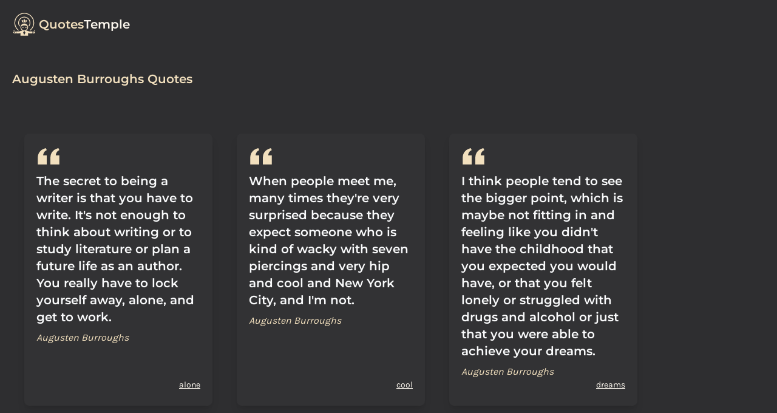

--- FILE ---
content_type: text/html; charset=UTF-8
request_url: https://quotestemple.com/augusten-burroughs-quotes
body_size: 2229
content:
<!DOCTYPE html>
<html>
<head>
<meta charset="utf-8">
<meta name="viewport" content="width=device-width, initial-scale=1">
<title>Augusten Burroughs</title>
<meta name="description" content="">
<link rel="stylesheet"
	href="style.css">

	

    <link rel="apple-touch-icon" sizes="180x180" href="/apple-touch-icon.png">
<link rel="icon" type="image/png" sizes="32x32" href="/favicon-32x32.png">
<link rel="icon" type="image/png" sizes="16x16" href="/favicon-16x16.png">
<link rel="manifest" href="/site.webmanifest">
<meta name="msapplication-TileColor" content="#da532c">
<meta name="theme-color" content="#ffffff">

<link rel="canonical" href="https://quotestemple.com/augusten-burroughs-quotes" />
</head>
<body>

	<header class="container mx-auto flex flex-wrap p-5 flex-col md:flex-row items-center text-base">
        <h1 class="text-xl flex items-center ">
            <img src="logo.svg" alt="quotestemple logo" class="w-10">
            <a href="/" class="ml-1 no-underline "><span class="text-primary">Quotes</span>Temple</a>
        </h1>

    </header>
	
	
    <section class="w-full md:container flex flex-col mt-8 px-5 mx-1 md:mx-auto ">
		<h2 class="mb-3 text-primary prose-xl">Augusten Burroughs Quotes</h2>
        <p class="mb-2 prose-lg"></p>
        
        <div class="flex flex-wrap mt-8">
            
                <div class="quotebox">
                    <blockquote >
                        <svg aria-hidden="true" class="w-10 h-10 text-primary" viewBox="0 0 24 27" fill="none" xmlns="http://www.w3.org/2000/svg"><path d="M14.017 18L14.017 10.609C14.017 4.905 17.748 1.039 23 0L23.995 2.151C21.563 3.068 20 5.789 20 8H24V18H14.017ZM0 18V10.609C0 4.905 3.748 1.038 9 0L9.996 2.151C7.563 3.068 6 5.789 6 8H9.983L9.983 18L0 18Z" fill="currentColor"></path></svg>
                        <p class="mb-2">The secret to being a writer is that you have to write. It&#39;s not enough to think about writing or to study literature or plan a future life as an author. You really have to lock yourself away, alone, and get to work.</p>
                        <cite>Augusten Burroughs</cite>
                    </blockquote>
                    <div class="w-full text-right text-sm">
                        
                        <a class="tag" href="alone-quotes">alone</a>
                        
                    </div>
                </div>
            
                <div class="quotebox">
                    <blockquote >
                        <svg aria-hidden="true" class="w-10 h-10 text-primary" viewBox="0 0 24 27" fill="none" xmlns="http://www.w3.org/2000/svg"><path d="M14.017 18L14.017 10.609C14.017 4.905 17.748 1.039 23 0L23.995 2.151C21.563 3.068 20 5.789 20 8H24V18H14.017ZM0 18V10.609C0 4.905 3.748 1.038 9 0L9.996 2.151C7.563 3.068 6 5.789 6 8H9.983L9.983 18L0 18Z" fill="currentColor"></path></svg>
                        <p class="mb-2">When people meet me, many times they&#39;re very surprised because they expect someone who is kind of wacky with seven piercings and very hip and cool and New York City, and I&#39;m not.</p>
                        <cite>Augusten Burroughs</cite>
                    </blockquote>
                    <div class="w-full text-right text-sm">
                        
                        <a class="tag" href="cool-quotes">cool</a>
                        
                    </div>
                </div>
            
                <div class="quotebox">
                    <blockquote >
                        <svg aria-hidden="true" class="w-10 h-10 text-primary" viewBox="0 0 24 27" fill="none" xmlns="http://www.w3.org/2000/svg"><path d="M14.017 18L14.017 10.609C14.017 4.905 17.748 1.039 23 0L23.995 2.151C21.563 3.068 20 5.789 20 8H24V18H14.017ZM0 18V10.609C0 4.905 3.748 1.038 9 0L9.996 2.151C7.563 3.068 6 5.789 6 8H9.983L9.983 18L0 18Z" fill="currentColor"></path></svg>
                        <p class="mb-2">I think people tend to see the bigger point, which is maybe not fitting in and feeling like you didn&#39;t have the childhood that you expected you would have, or that you felt lonely or struggled with drugs and alcohol or just that you were able to achieve your dreams.</p>
                        <cite>Augusten Burroughs</cite>
                    </blockquote>
                    <div class="w-full text-right text-sm">
                        
                        <a class="tag" href="dreams-quotes">dreams</a>
                        
                    </div>
                </div>
            
                <div class="quotebox">
                    <blockquote >
                        <svg aria-hidden="true" class="w-10 h-10 text-primary" viewBox="0 0 24 27" fill="none" xmlns="http://www.w3.org/2000/svg"><path d="M14.017 18L14.017 10.609C14.017 4.905 17.748 1.039 23 0L23.995 2.151C21.563 3.068 20 5.789 20 8H24V18H14.017ZM0 18V10.609C0 4.905 3.748 1.038 9 0L9.996 2.151C7.563 3.068 6 5.789 6 8H9.983L9.983 18L0 18Z" fill="currentColor"></path></svg>
                        <p class="mb-2">The secret to being a writer is that you have to write. It&#39;s not enough to think about writing or to study literature or plan a future life as an author. You really have to lock yourself away, alone, and get to work.</p>
                        <cite>Augusten Burroughs</cite>
                    </blockquote>
                    <div class="w-full text-right text-sm">
                        
                        <a class="tag" href="future-quotes">future</a>
                        
                    </div>
                </div>
            
                <div class="quotebox">
                    <blockquote >
                        <svg aria-hidden="true" class="w-10 h-10 text-primary" viewBox="0 0 24 27" fill="none" xmlns="http://www.w3.org/2000/svg"><path d="M14.017 18L14.017 10.609C14.017 4.905 17.748 1.039 23 0L23.995 2.151C21.563 3.068 20 5.789 20 8H24V18H14.017ZM0 18V10.609C0 4.905 3.748 1.038 9 0L9.996 2.151C7.563 3.068 6 5.789 6 8H9.983L9.983 18L0 18Z" fill="currentColor"></path></svg>
                        <p class="mb-2">Marriage is overdone. As long as there are people, people are going to find it interesting.</p>
                        <cite>Augusten Burroughs</cite>
                    </blockquote>
                    <div class="w-full text-right text-sm">
                        
                        <a class="tag" href="marriage-quotes">marriage</a>
                        
                    </div>
                </div>
            
                <div class="quotebox">
                    <blockquote >
                        <svg aria-hidden="true" class="w-10 h-10 text-primary" viewBox="0 0 24 27" fill="none" xmlns="http://www.w3.org/2000/svg"><path d="M14.017 18L14.017 10.609C14.017 4.905 17.748 1.039 23 0L23.995 2.151C21.563 3.068 20 5.789 20 8H24V18H14.017ZM0 18V10.609C0 4.905 3.748 1.038 9 0L9.996 2.151C7.563 3.068 6 5.789 6 8H9.983L9.983 18L0 18Z" fill="currentColor"></path></svg>
                        <p class="mb-2">My parents had this relationship that was really terrifying. I mean, the level of hatred that they had, and the level of physical abuse - my mother would beat up my father, basically - and I think I was drawn to images on television that were bright and reflective.</p>
                        <cite>Augusten Burroughs</cite>
                    </blockquote>
                    <div class="w-full text-right text-sm">
                        
                        <a class="tag" href="relationship-quotes">relationship</a>
                        
                    </div>
                </div>
            
                <div class="quotebox">
                    <blockquote >
                        <svg aria-hidden="true" class="w-10 h-10 text-primary" viewBox="0 0 24 27" fill="none" xmlns="http://www.w3.org/2000/svg"><path d="M14.017 18L14.017 10.609C14.017 4.905 17.748 1.039 23 0L23.995 2.151C21.563 3.068 20 5.789 20 8H24V18H14.017ZM0 18V10.609C0 4.905 3.748 1.038 9 0L9.996 2.151C7.563 3.068 6 5.789 6 8H9.983L9.983 18L0 18Z" fill="currentColor"></path></svg>
                        <p class="mb-2">I&#39;ve just finished my next collection, Possible Side Effects, and I&#39;m now working on a collection of holiday stories as well as a memoir about my relationship with my father.</p>
                        <cite>Augusten Burroughs</cite>
                    </blockquote>
                    <div class="w-full text-right text-sm">
                        
                        <a class="tag" href="relationship-quotes">relationship</a>
                        
                    </div>
                </div>
            
        </div>
	</section>

    <section class="w-full md:container flex flex-col mt-12 px-5 mx-1 md:mx-auto">
		<h2 class="mb-8 text-primary prose-xl">Readers Also Loved Quotes From</h2>
        <div class="flex flex-wrap">
            
                <div class="w-full sm:w-1/2 md:w-1/3 lg:w-1/4 bg-box py-6 px-5 m-5 text-center">
                    <a href="/vito-fossella-quotes">Vito Fossella</a> <br>
                </div>
            
                <div class="w-full sm:w-1/2 md:w-1/3 lg:w-1/4 bg-box py-6 px-5 m-5 text-center">
                    <a href="/steve-king-quotes">Steve King</a> <br>
                </div>
            
                <div class="w-full sm:w-1/2 md:w-1/3 lg:w-1/4 bg-box py-6 px-5 m-5 text-center">
                    <a href="/rafik-hariri-quotes">Rafik Hariri</a> <br>
                </div>
            
                <div class="w-full sm:w-1/2 md:w-1/3 lg:w-1/4 bg-box py-6 px-5 m-5 text-center">
                    <a href="/robert-taft-quotes">Robert Taft</a> <br>
                </div>
            
                <div class="w-full sm:w-1/2 md:w-1/3 lg:w-1/4 bg-box py-6 px-5 m-5 text-center">
                    <a href="/donald-evans-quotes">Donald Evans</a> <br>
                </div>
            
                <div class="w-full sm:w-1/2 md:w-1/3 lg:w-1/4 bg-box py-6 px-5 m-5 text-center">
                    <a href="/franklin-pierce-quotes">Franklin Pierce</a> <br>
                </div>
            
                <div class="w-full sm:w-1/2 md:w-1/3 lg:w-1/4 bg-box py-6 px-5 m-5 text-center">
                    <a href="/john-bright-quotes">John Bright</a> <br>
                </div>
            
                <div class="w-full sm:w-1/2 md:w-1/3 lg:w-1/4 bg-box py-6 px-5 m-5 text-center">
                    <a href="/george-weah-quotes">George Weah</a> <br>
                </div>
            
                <div class="w-full sm:w-1/2 md:w-1/3 lg:w-1/4 bg-box py-6 px-5 m-5 text-center">
                    <a href="/william-henry-harrison-quotes">William Henry Harrison</a> <br>
                </div>
            
                <div class="w-full sm:w-1/2 md:w-1/3 lg:w-1/4 bg-box py-6 px-5 m-5 text-center">
                    <a href="/melina-mercouri-quotes">Melina Mercouri</a> <br>
                </div>
            
        </div>
	</section>

 

<footer class="bg-light mt-12">
    <div class="container px-5 py-8 mx-auto flex justify-evenly items-center sm:flex-row flex-col">
        <a href="/" class="no-underline  flex title-font font-medium items-center md:justify-start justify-center text-gray-50">
            <img src="logo.svg" class="w-20 h-20" alt="quotestemple logo">
            <span class="ml-3 text-xl text-primary">quotes</span><span class="text-xl">Temple</span>
        </a>
        <p class="text-sm text-gray-50 sm:ml-4 sm:pl-4 sm:border-l-2 sm:border-gray-200 sm:py-2 sm:mt-0 mt-4">
            &copy; 2023 quotesTemple
        </p>
        <span class="inline-flex sm:ml-auto sm:mt-0 mt-4 justify-center sm:justify-start">
            <a href="https://microappsdev.com/imprint" rel="nofollow noindex noarchive" class="text-gray-50"
                target="_blank">
                Imprint
            </a>
            <a href="https://microappsdev.com/privacy" rel="nofollow noindex noarchive" class="ml-3 text-gray-50"
                target="_blank">
                Privacy
            </a>

        </span>
    </div>
</footer>
	


<script type="text/javascript">
    var _paq = _paq || [];
    _paq.push(['trackPageView']);
    _paq.push(['enableLinkTracking']);
    _paq.push(['enableHeartBeatTimer']);
    (function () {
        var u = "//quotestemple.com/p/";
        _paq.push(['setTrackerUrl', u + 'piwik.php']);
        _paq.push(['setSiteId', 18]);
        var d = document, g = d.createElement('script'), s = d.getElementsByTagName('script')[0];
        g.type = 'text/javascript'; g.async = true; g.defer = true; g.src = u + 'piwik.js'; s.parentNode.insertBefore(g, s);
    })();
  </script>
  <noscript>
    <p><img src="//quotestemple.com/p/piwik.php?idsite=18" style="border:0;" alt="" /></p>
  </noscript>
</body>
</html>